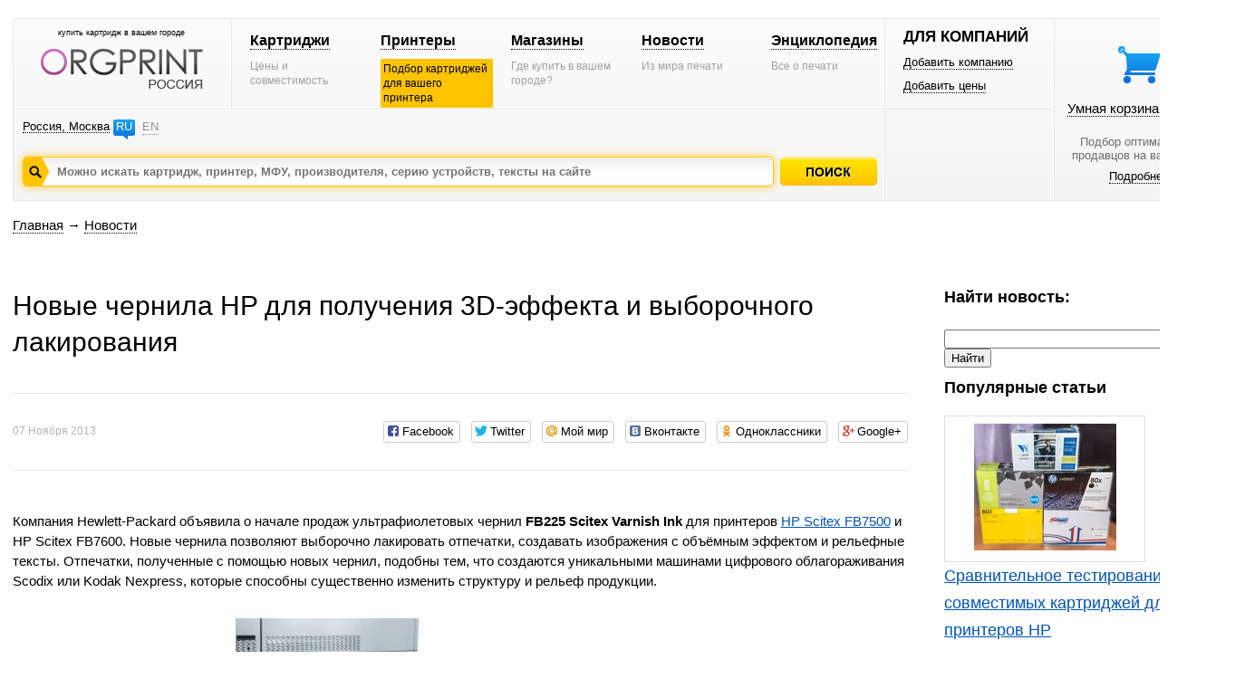

--- FILE ---
content_type: text/html; charset=windows-1251
request_url: https://www.orgprint.com/novosti/Novye-chernila-HP-dlja-poluchenija-3D-jeffekta-i-vyborochnogo-lakirovanija
body_size: 5655
content:
<!DOCTYPE html PUBLIC "-//W3C//DTD XHTML 1.0 Strict//EN" "http://www.w3.org/TR/xhtml1/DTD/xhtml1-strict.dtd"><html xmlns="http://www.w3.org/1999/xhtml" xml:lang="en" lang="en"><head><title>Новые чернила HP для получения 3D-эффекта – Новости – orgprint.com</title><META NAME="keywords" CONTENT="чернила FB225 Scitex Varnish Ink, новые чернила HP для получения 3D-эффекта"><META NAME="description" CONTENT="Компания Hewlett-Packard объявила о начале продаж ультрафиолетовых чернил FB225 Scitex Varnish Ink. Новые чернила позволяют выборочно лакировать отпечатки, создавать изображения с объёмным эффектом и рельефные тексты."><link href="/css/global.css" rel="stylesheet" type="text/css"><script src="/js/global.js" type="text/javascript"></script>

<!-- Yandex.RTB -->
<script>window.yaContextCb=window.yaContextCb||[]</script>
<script src="https://yandex.ru/ads/system/context.js" async></script><link href="/css/news.css" rel="stylesheet" type="text/css"><link rel="stylesheet" href="/css/social-likes_birman.css"><script src="/js/jquery.min.js"></script><script src="/js/social-likes.min.js"></script><script src="/js/news.js"></script></head>
<body>
<div id="fader" class="hidden" onclick='fader_click();'></div><div id=chose_region_panel class=hidden></div><div id=feedback class=hidden></div><div id='basket_notification_window_id' class=hidden></div><div id="sceleton"><div id="insceleton"><div id="container"><div id="incontainer"><div class='yandex_advert_header'>
<!-- Yandex.RTB R-A-2164670-1 -->
<div id="yandex_rtb_R-A-2164670-1"></div>
<script>window.yaContextCb.push(()=>{
  Ya.Context.AdvManager.render({
    renderTo: 'yandex_rtb_R-A-2164670-1',
    blockId: 'R-A-2164670-1'
  })
})</script>
</div><div id="header" class=gradient><div class=a><div class=a1><div class=x1><div class="t"><div class="logoblock"><div class="p0 center"><p class=logo_title>купить картридж в вашем городе</p><a href='/' class=noborder><img src='/images/orgprintcom_russia.png' alt='Купить картридж для принтера. Расходные материалы для печати.'></a></div></div></div></div><div class=x2><div class="t"><div class="menublock"><div class=p5><div><a href='/kartridgi/'>Картриджи</a></div><span>Цены и совместимость</span></div><div class=p5><div><a href='/printeri/'>Принтеры</a></div><span class=vagno>Подбор картриджей для вашего принтера</span></div><div class=p5><div><a href='/magazini/'>Магазины</a></div><span>Где купить в вашем городе?</span></div><div class=p5><div><a href='/novosti/'>Новости</a></div><span>Из мира печати</span></div><div class=p5><div><a href='/wiki/'>Энциклопедия</a></div><span>Все о печати</span></div></div></div></div></div><div class="geoblock"><div class=geoblock_inside><div class=geoblock_inside_inside><div class="nof ib"><a href='javascript://' title='Изменить регион' onclick='show_geo_panel();'>Россия, Москва</a></div><div class="languages ib"><a href='#'>RU</a><a href='/en/' class=unactive title='English version'>EN</a></div></div></div><div class=geoblock_inside2><div class=geoblock_inside2_inside></div></div><div class=clear></div><div class=a2><div class="search_container"><div class="search_panel"><input type=hidden value='' id='default_id'><div class=spanel><input type=text value='' id=search_input_id onfocus="focusFields(this,'default_id');quicksearch();" onchange="if (doclose==0){quicksearch();};doclose=0;" onkeyup="quicksearch();" onblur="blurFields(this,'default_id');" placeholder='Можно искать картридж, принтер, МФУ, производителя, серию устройств, тексты на сайте'><img src='/images/search_button_hover.png' class=hidden></div><div id=preview_uni class=hidden></div></div></div><div class=button><div class='search_caption search_unactive' onmouseover='this.className="search_caption search_hover";' onmouseout='this.className="search_caption search_unactive";' onclick='search_base();'></div></div><input type=hidden id=search_string_id value="/poisk/kartridgi-i-printeri/"></div></div></div><div class=b><div class=b1><div class="forcompaniesblock"><div class="title1">ДЛЯ КОМПАНИЙ</div><div class=p5><a href='/dobavit-kompaniyu/'>Добавить компанию</a></div><div class=p5><a href='/dobavit-ceni/'>Добавить цены</a></div></div><div class="loginblock "></div></div><div class=b2><div class="cleaverbasketblock basket" onmouseover='this.className="cleaverbasketblock basket_hover";' onmouseout='this.className="cleaverbasketblock basket";'><a class=basket_icon href='javascript://' onclick="window.location.replace(document.getElementById('go_basket_url').value);"></a><div class=basket_content><a href='javascript://' class=basketlink onclick="window.location.replace(document.getElementById('go_basket_url').value);">Умная корзина <span id='basket_content_id'>(Пусто)</span></a><p>Подбор оптимальных<br>продавцов на ваш товар</p><a href='/chto-takoe-umnaya-korzina/'>Подробнее</a></div><img src='/images/basket_hover.png' class=hidden><input type=hidden value='/korzina/' id='go_basket_url'></div></div></div></div>
<div id="content"><div class="bread-crumbs"><div><a href='/'>Главная</a> <span>&#8594;</span> <a href='/novosti/'>Новости</a></div></div><div class="content">
<div id='advert'></div>
<div class=news>
<div class=contentnews>
<h1>Новые чернила HP для получения 3D-эффекта и выборочного лакирования</h1>
<div class=spacer_block><div class=inside_spacer_block>
<div class=article_data>07 Ноября 2013</div><div class=social_likes><div class="social-likes"><div class="facebook" title="Поделиться ссылкой на Фейсбуке">Facebook</div><div class="twitter" data-via="ORGPRINT_COM" title="Поделиться ссылкой в Твиттере">Twitter</div><div class="mailru" title="Поделиться ссылкой в Моём мире">Мой мир</div><div class="vkontakte" title="Поделиться ссылкой во Вконтакте">Вконтакте</div><div class="odnoklassniki" title="Поделиться ссылкой в Одноклассниках">Одноклассники</div><div class="plusone" title="Поделиться ссылкой в Гугл-плюсе">Google+</div></div></div>
<div class=clear></div>
</div></div><div class=clear></div>
<p>Компания Hewlett-Packard объявила о начале продаж ультрафиолетовых чернил <strong>FB225 Scitex Varnish Ink</strong> для принтеров <a href="/printeri/HP/SCITEX/FB7500-id17667">HP Scitex FB7500</a> и HP Scitex FB7600. Новые чернила позволяют выборочно лакировать отпечатки, создавать изображения с объёмным эффектом и рельефные тексты. Отпечатки, полученные с помощью новых чернил, подобны тем, что создаются уникальными машинами цифрового облагораживания Scodix или Kodak Nexpress, которые способны существенно изменить структуру и рельеф продукции.</p>

<p align="center"><img src="/db/images/novosti/printer_hp_scitex_fb7500_pechataet_novimi_chernilami_hp.jpg"></p>
<p align="center"><em>Принтер HP Scitex FB7500 печатает красочное изображение новыми чернилами HP</em></p>

<p>Комплект чернил включает жёлтые, чёрные, пурпурные, голубые, бледно-пурпурные и бледно-голубые чернила. По желанию пользователя комплект чернил может быть дополнен светло-чёрными и оранжевыми красителями.</p>
<p>Новые чернила устойчивы к истиранию, воздействию воды и появлению царапин. Такими чернилами можно печатать многослойные изображения (до пяти слоёв).</p>
<p>Чернила тестировались с августа 2013 года итальянской компанией Ondalba Group, в настоящее время они используются итальянской компанией Grafic Art 95. В открытую продажу чернила поступили уже с 1 ноября 2013 года.</p>

<p align="center"><img src="/db/images/novosti/izobrazhenie_napechatali_s_pomoshu_novih_chernil_hp.jpg"></p>
<p align="center"><em>Изображение, напечатанное новыми чернилами HP</em></p>

<p>Теперь о себестоимости отпечатков, сделанных новыми чернилами. Печать 1 кв.м. изображения с объёмным эффектом обойдётся пользователю примерно в 6,5 руб., а за full flood придётся выложить 42 руб.</p>
<p>В ближайшее время ожидается одобрение новых чернил HP для брайлевской печати. Ожидается, что после этого новые чернила станут ещё более востребованными.</p>

<hr>
<p><small>Для справки: брайлевская печать – это печать рельефных графических изображений. Используется для создания специальных книг, учебных пособий, справочников и периодической литературы для слепых и слабовидящих людей.</small></p>
<div class=tags><p>Теги: <a href='/novosti/tegi/Новые_расходные_материалы/'>Новые расходные материалы</a>, <a href='/novosti/tegi/Струйная_технология/'>Струйная технология</a></p><p>Производители: <a href='/novosti/tegi/HP/'>HP</a></p></div><div class=spacer_block><div class=inside_spacer_block>
<div class=article_data>07 Ноября 2013</div><div class=social_likes><div class="social-likes"><div class="facebook" title="Поделиться ссылкой на Фейсбуке">Facebook</div><div class="twitter" data-via="ORGPRINT_COM" title="Поделиться ссылкой в Твиттере">Twitter</div><div class="mailru" title="Поделиться ссылкой в Моём мире">Мой мир</div><div class="vkontakte" title="Поделиться ссылкой во Вконтакте">Вконтакте</div><div class="odnoklassniki" title="Поделиться ссылкой в Одноклассниках">Одноклассники</div><div class="plusone" title="Поделиться ссылкой в Гугл-плюсе">Google+</div></div></div>
<div class=clear></div>
</div></div><div class=clear></div>
</div>
<div class=panelnews>

<div class="news_selector news_selector2">

<script type="text/javascript" src="/js/jslib/mootools-1.2-core.js"></script>
<script type="text/javascript" src="/js/jslib/vlaCal-v2.1.js"></script>
<link type="text/css" media="screen" href="/js/jslib/css/vlaCal-v2.1.css" rel="stylesheet" />
<script>
function search_news(){
d=document;
window.location='/poisk/novosti/'+d.getElementById("input_field_id").value;
}

function setdatefromcalendar(s){
//alert(s);
window.location='/poisk/novosti-data/'+s;
}

</script>

<div class=news_text_search>
<div class=title_black>Найти новость:</div><div>
<input type=text class=field id='input_field_id' value=''> <input type=button value='Найти' onclick='search_news();'>
</div>
</div>


<div class=clear></div>
</div>

<div class="title_black">Популярные статьи</div><div class=article><a href='/novosti/Sravnitelnoe-testirovanie-sovmestimyh-kartridzhej-dlja-printerov-HP' title='Сравнительное тестирование совместимых картриджей для принтеров HP' class=bluelink><div class=image_anons_popular><img src='/db/images/novosti/2014/Sentjabr/uchastniki_testirovaniya_preview_200_140.jpg' alt='Сравнительное тестирование совместимых картриджей для принтеров HP'></div><div class=title_caption>Сравнительное тестирование совместимых картриджей для принтеров HP</div></a><a href='/novosti/TOP-10-poleznyh-predmetov-napechatannyh-na-3D-printere' title='ТОП-10 полезных предметов, напечатанных на 3D-принтере' class=bluelink><div class=image_anons_popular><img src='/db/images/novosti/malchik_leon_s_napechatannim_protezom_preview_200_140.png' alt='ТОП-10 полезных предметов, напечатанных на 3D-принтере'></div><div class=title_caption>ТОП-10 полезных предметов, напечатанных на 3D-принтере</div></a><a href='/novosti/Epson-WorkForce-WF-100W-samyj-malenkij-strujnyj-printer-A4-formata' title='Epson WorkForce WF-100W - самый маленький струйный принтер А4-формата' class=bluelink><div class=image_anons_popular><img src='/db/images/Epson/news/epson_workforce_wf-100w_preview_200_140.png' alt='Epson WorkForce WF-100W - самый маленький струйный принтер А4-формата'></div><div class=title_caption>Epson WorkForce WF-100W - самый маленький струйный принтер А4-формата</div></a><a href='/novosti/workforce-pro-wf-r5190dtw-wf-r5690dtwf-i-wf-r8590dtwf-novye-beskartridzhnye-ustrojstva-ot-epson' title='WorkForce Pro WF-R5190DTW, WF-R5690DTWF и WF-R8590DTWF - новые бескартриджные устройства от Epson' class=bluelink><div class=image_anons_popular><img src='/db/images/novosti/2015/Fevral/epson_r8590dtwf_preview_200_140.png' alt='WorkForce Pro WF-R5190DTW, WF-R5690DTWF и WF-R8590DTWF - новые бескартриджные устройства от Epson'></div><div class=title_caption>WorkForce Pro WF-R5190DTW, WF-R5690DTWF и WF-R8590DTWF - новые бескартриджные устройства от Epson</div></a></div>
</div>
</div>
<div class=clear></div>
<div class=also_anons>
<div class="title_black">Вам также могут быть интересны материалы:</div>

<div class='anons'>
<a href='/novosti/printer-hp-laserjet-enterprise-600' title='Лазерные принтеры HP LaserJet Enterprise 600 М603dn, M603xh и M602n' class=bluelink>
<div class=image_caption><img src='/db/images/printer/printer-hp-laserjet-enterprise-1_preview_200_140.png' alt='Новые чернила HP для получения 3D-эффекта'></div>
<div class=title_caption>Лазерные принтеры HP LaserJet Enterprise 600 М603dn, M603xh и M602n</div>
</a>
</div>

<div class='anons'>
<a href='/novosti/Hewlett-Packard-osvaivaet-Vkontakte' title='Hewlett Packard осваивает российскую социальную сеть В контакте' class=bluelink>
<div class=image_caption><img src='/db/images/printer/hewlett-packard-osvaivaet-vkontakte-7_preview_200_140.jpg' alt='Новые чернила HP для получения 3D-эффекта'></div>
<div class=title_caption>Hewlett Packard осваивает российскую социальную сеть В контакте</div>
</a>
</div>

<div class='anons'>
<a href='/novosti/fotoprintery-Hewlett-Packard-na-vystavke-Photokina-2012' title='Экспозиция Hewlett Packard на выставке Photokina-2012' class=bluelink>
<div class=image_caption><img src='/db/images/novosti/fotoprintery-hp-na-vystavke-photokina-2012-7_preview_200_140.jpg' alt='Новые чернила HP для получения 3D-эффекта'></div>
<div class=title_caption>Экспозиция Hewlett Packard на выставке Photokina-2012</div>
</a>
</div>

<div class='anons'>
<a href='/novosti/hp-smart' title='Технология HP Smart Printing Supplies' class=bluelink>
<div class=image_caption><img src='/db/images/chip/hp-smart-2_preview_200_140.jpg' alt='Новые чернила HP для получения 3D-эффекта'></div>
<div class=title_caption>Технология HP Smart Printing Supplies</div>
</a>
</div>
<div class=clear></div></div>
<div class=clear></div>
<div class=clear></div></div></div>
</div></div></div><div class="garant"></div></div><div class="footer_wraper"><div class="sceleton"><div class="insceleton"><div id="footer" class=gradient><div class=footer1><div class=social><a href='http://vk.com/oliverprint' class=social_vk target="_blank"></a><a href='http://www.facebook.com/pages/%D0%9E%D1%80%D0%B3%D0%BF%D1%80%D0%B8%D0%BD%D1%82/128428277342252' class=social_facebook target="_blank"></a><a href='https://twitter.com/ORGPRINT_COM' class=social_twitter target="_blank"></a><a href='https://plus.google.com/u/0/communities/108836831229547106273' class=social_google target="_blank"></a></div>
</div>
<div class=footer2>
<div class=platforms></div></div><div class="footer3 graylogo4ru"><div class=footerlinks><div class=razdelitel-stolbik><a href='/o-proekte/'>О проекте</a></div><div class="razdelitel-stolbik footer-link-spacer"><a href='/statistika/'>Статистика</a></div><div class="razdelitel-stolbik footer-link-spacer"><a href='/sotrudnichestvo/'>Сотрудничество</a></div><div class="razdelitel-stolbik footer-link-spacer"><a href='javascript://' onclick='feedback();'>Связаться с нами</a></div><div class="footer-link-spacer"><a href='/pravovaya-informaciya/'>Правовая информация</a></div></div><div class=footer-text><p class=footer-title>Отраслевой информационный веб-ресурс о расходниках для печати.</p><p class=footer-copyright>© 2010-2026 orgprint.com. Картриджи для принтеров и МФУ. Таблица совместимости расходников для печати.</p></div></div>
<script type="text/javascript">var _gaq = _gaq || [];_gaq.push(['_setAccount', 'UA-29517336-1']);_gaq.push(['_trackPageview']);(function() {var ga = document.createElement('script'); ga.type = 'text/javascript'; ga.async = true;ga.src = ('https:' == document.location.protocol ? 'https://ssl' : 'http://www') + '.google-analytics.com/ga.js';var s = document.getElementsByTagName('script')[0]; s.parentNode.insertBefore(ga, s);})();</script><div style="display:none;"><script type="text/javascript">(function(w, c) { (w[c] = w[c] || []).push(function() { try { w.yaCounter12872944 = new Ya.Metrika({id:12872944, enableAll: true, trackHash:true, webvisor:true}); } catch(e) { } }); })(window, "yandex_metrika_callbacks");</script></div><script src="//mc.yandex.ru/metrika/watch.js" type="text/javascript" defer="defer"></script><noscript><div><img src="//mc.yandex.ru/watch/12872944" style="position:absolute; left:-9999px;" alt="" /></div></noscript>
</div></div></div></div><div id=datainfo></div>
</body>
</html>

--- FILE ---
content_type: text/css
request_url: https://www.orgprint.com/css/news.css
body_size: 5732
content:
.news{width:100%;}
.wide{width:100% !important;}
.contentnews{position:relative;float:left;width:74%;}
.panelnews{position:relative;float:right;width:23%;}

.contentnews a{border:none;text-decoration:underline !important;}
.contentnews a:link{color:#0054B3 !important;}
.contentnews a:visited{color:#0054B3 !important;}
.contentnews a:hover{color:#0054B3 !important;text-decoration:none !important;}
.contentnews a:active{color:#0054B3 !important;}

.contentnews p{margin-top:15px;margin-bottom:15px;}

.contentnews img{margin:15px;}

.contentnews{font-size:15px;line-height:150%;}

.contentnews h2{font-size:20px;font-weight:bold;padding-bottom:10px;color:#3B3B3B;}
.contentnews h3{font-size: 18px;color: #565656;margin-top: 10px;margin-bottom: 10px;}



.contentnews table{width:100%;border:1px solid #EAEAEA;border-collapse: collapse;}
.contentnews table th{padding:12px;border:1px solid #EAEAEA;background-color:#F6F6F6;}
.contentnews table td{padding:12px;border:1px solid #EAEAEA;}




.panelnews h2{font-size:18px;margin-bottom:30px;}

.content .title{font-size:18px;color:#0054B3;font-weight:bold;text-decoration:underline;}
.content .title_black{text-decoration:none !important;font-size:18px;font-weight:bold;}







.news_block{width:25%;position:relative;float:left;margin-top:15px;margin-bottom:40px;}
.news_block a{border:none;}
.news_block div{margin-right:20px;margin-bottom:15px;}
.news_block .date{font-size:13px;color:#A0A0A0;}
.news_block .title{line-height:26px;}
.news_block .title a{font-size:18px;color:#262626;font-weight:bold;}
.news_block .image{height:200px;}
.news_block .anons{color:#646464;line-height:18px;}

.news_selector{width:100%;height:350px;}
.news_selector2{width:100%;height:100px !important;}
.news_selector .news_search{position:relative;float:left;width:30%;margin-right:1%;}
.news_selector .news_brand{position:relative;float:left;width:41%;margin-right:1%;}
.news_selector .news_calendar{position:relative;float:left;width:27%;}

.news_selector .news_calendar2{width:100%;height:330px;margin-bottom:25px;}
.news_selector .news_text_search{width:100%;height:150px;margin-bottom:25px;}

#panelwiki .title{font-size:18px;color:#262626;font-weight:bold;}
.news_selector input.field{width:80%;margin-top:25px;}

#date_calendar{
margin-top:20px;
}



.news_search_results .news_block{width:100%;margin-top:15px;}
.news_search_results .news_block a{border:none;}
.news_search_results .news_block div{margin-right:20px;margin-bottom:15px;margin-bottom:15px;}

.news_search_results .news_block .image{height:200px;position:relative;float:right;width:30%;}
.news_search_results .news_block .news_content{height:200px;position:relative;float:left;width:60%;}

.news_search_results .news_block .date{font-size:13px;color:#A0A0A0;}
.news_search_results .news_block .title a{font-size:18px;color:#262626;font-weight:bold;}
.news_search_results .news_block .anons{color:#646464;line-height:18px;}

.rssicon{display:block;background-image:URL(/images/rssicon.png);height:30px;width:200px;border:none;background-repeat:no-repeat;}
.rssicon div{margin-left:40px;padding-top:7px;}
.rssicon div span{border-bottom:1px dotted;}



.article{margin-top:20px;margin-bottom:20px;}
.article a{margin-bottom:30px;}
.article .image_caption{margin-bottom:15px;position:relative;float:left;margin-right:20px;}
.article .image_caption a{border:none !important;}
.article .title_caption{font-size:18px;margin-bottom:30px;line-height:30px;}
.article .text_caption{font-size:14px;line-height:20px;}


.panelwiki h2{font-size:18px;margin-bottom:30px;}





.spacer_block{margin-top:30px;margin-bottom:30px;}
.spacer_block .inside_spacer_block{border-top:1px solid #E6E6E6;border-bottom:1px solid #E6E6E6;padding-top:30px;padding-bottom:30px;}
.social_likes{position:relative;float:right;}
.article_data{position:relative;float:left;font-size:12px;color:#b2b2b2;}



.also_anons{margin-top:20px;margin-bottom:50px;}
.also_anons .anons{width:23%;margin-right:2%;position:relative;float:left;}
.also_anons .image_caption{margin-top:20px;width:200px;height:140px;}
.also_anons .title_caption{margin-top:20px;font-size:18px;line-height:30px;}
.also_anons a{border:none;}
.also_anons .title{font-size:18px;color:#262626;font-weight:bold;}



.image_anons_popular{width:220px;height:160px;border:1px solid #DEDEDE;text-align: center;
display: table-cell;
vertical-align: middle;
}

.title_caption a{border:none;display:inline-block;margin-bottom:20px;font-size:18px;line-height:30px;}
.image_anons_popular a{border:none;}

.bluelnk{color:#0054B3;text-decoration:underline;}

.topics{margin-top:20px;margin-bottom:40px;}
.topics .topic{display:inline-block;margin-right:20px;}
.topics .topic .tit{margin-bottom:20px;font-size:18px;}
.topics .topic a{font-weight:bold;font-size:16px;}
.topics .topic span{font-weight:bold;font-size:16px;}




/* Пейджинг */
.paging{font-size:16px;margin-top:70px;margin-bottom:40px;}
.paging .line{margin-top:10px;margin-bottom:4px;}
.paging .pages{}
.paging .pages div{display:inline-block;margin:4px;}
.paging .pages div a{color:#B13496;}
.paging .line a{color:#B13496;}
.paging .previouse_class{margin-right:10px;}
.paging .next_class{margin-left:10px;}
.paging .object{font-weight:bold;margin-right:10px;}
.paging .ctrl{font-size:12px;}

.tags{margin-top:30px;margin-bottom:30px;}

.image_hover{
  filter:progid:DXImageTransform.Microsoft.Alpha(opacity=50);
  -moz-opacity: 0.5;
  -khtml-opacity: 0.5;
  opacity: 0.5;
}

.noline{
text-decoration:none !important;
}

#advert{margin-top:0px;margin-bottom:40px;text-align:center;}


